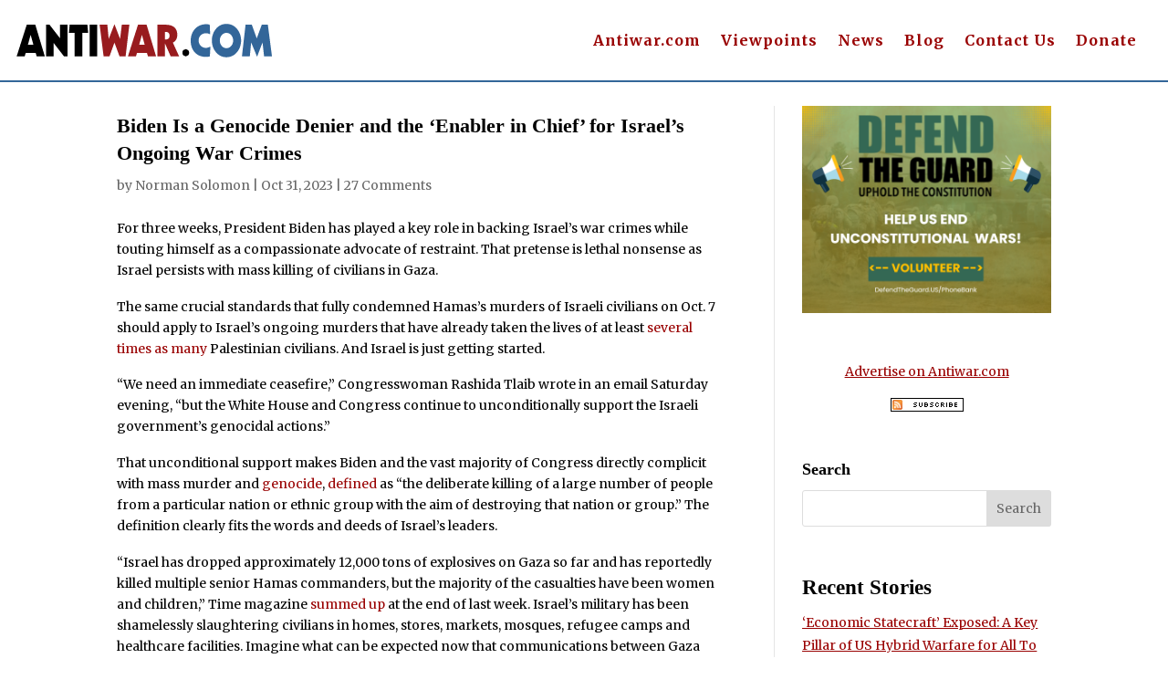

--- FILE ---
content_type: text/html; charset=utf-8
request_url: https://disqus.com/embed/comments/?base=default&f=antiwar-orig&t_i=2012350241%20https%3A%2F%2Foriginal.antiwar.com%2F%3Fp%3D2012350241&t_u=https%3A%2F%2Foriginal.antiwar.com%2Fsolomon%2F2023%2F10%2F30%2Fbiden-is-a-genocide-denier-and-the-enabler-in-chief-for-israels-ongoing-war-crimes%2F&t_e=Biden%20Is%20a%20Genocide%20Denier%20and%20the%20%E2%80%98Enabler%20in%20Chief%E2%80%99%20for%20Israel%E2%80%99s%20Ongoing%20War%20Crimes&t_d=Biden%20Is%20a%20Genocide%20Denier%20and%20the%20%27Enabler%20in%20Chief%27%20for%20Israel%27s%20Ongoing%20War%20Crimes%20-%20Antiwar.com&t_t=Biden%20Is%20a%20Genocide%20Denier%20and%20the%20%E2%80%98Enabler%20in%20Chief%E2%80%99%20for%20Israel%E2%80%99s%20Ongoing%20War%20Crimes&s_o=default
body_size: 6294
content:
<!DOCTYPE html>

<html lang="en" dir="ltr" class="not-supported type-">

<head>
    <title>Disqus Comments</title>

    
    <meta name="viewport" content="width=device-width, initial-scale=1, maximum-scale=1, user-scalable=no">
    <meta http-equiv="X-UA-Compatible" content="IE=edge"/>

    <style>
        .alert--warning {
            border-radius: 3px;
            padding: 10px 15px;
            margin-bottom: 10px;
            background-color: #FFE070;
            color: #A47703;
        }

        .alert--warning a,
        .alert--warning a:hover,
        .alert--warning strong {
            color: #A47703;
            font-weight: bold;
        }

        .alert--error p,
        .alert--warning p {
            margin-top: 5px;
            margin-bottom: 5px;
        }
        
        </style>
    
    <style>
        
        html, body {
            overflow-y: auto;
            height: 100%;
        }
        

        #error {
            display: none;
        }

        .clearfix:after {
            content: "";
            display: block;
            height: 0;
            clear: both;
            visibility: hidden;
        }

        
    </style>

</head>
<body>
    

    
    <div id="error" class="alert--error">
        <p>We were unable to load Disqus. If you are a moderator please see our <a href="https://docs.disqus.com/help/83/"> troubleshooting guide</a>. </p>
    </div>

    
    <script type="text/json" id="disqus-forumData">{"session":{"canModerate":false,"audienceSyncVerified":false,"canReply":true,"mustVerify":false,"recaptchaPublicKey":"6LfHFZceAAAAAIuuLSZamKv3WEAGGTgqB_E7G7f3","mustVerifyEmail":false},"forum":{"aetBannerConfirmation":null,"founder":"403404638","twitterName":"","commentsLinkOne":"1 Comment","guidelines":null,"disableDisqusBrandingOnPolls":false,"commentsLinkZero":"0 Comments","disableDisqusBranding":false,"id":"antiwar-orig","createdAt":"2016-01-14T03:08:03.732546","category":"News","aetBannerEnabled":false,"aetBannerTitle":null,"raw_guidelines":null,"initialCommentCount":null,"votingType":null,"daysUnapproveNewUsers":null,"installCompleted":true,"moderatorBadgeText":"","commentPolicyText":null,"aetEnabled":false,"channel":null,"sort":4,"description":null,"organizationHasBadges":true,"newPolicy":true,"raw_description":null,"customFont":null,"language":"en","adsReviewStatus":1,"commentsPlaceholderTextEmpty":null,"daysAlive":0,"forumCategory":{"date_added":"2016-01-28T01:54:31","id":7,"name":"News"},"linkColor":null,"colorScheme":"auto","pk":"3974901","commentsPlaceholderTextPopulated":null,"permissions":{},"commentPolicyLink":null,"aetBannerDescription":null,"favicon":{"permalink":"https://disqus.com/api/forums/favicons/antiwar-orig.jpg","cache":"//a.disquscdn.com/1768293611/images/favicon-default.png"},"name":"Antiwar.com Original","commentsLinkMultiple":"{num} Comments","settings":{"threadRatingsEnabled":false,"adsDRNativeEnabled":false,"behindClickEnabled":false,"disable3rdPartyTrackers":true,"adsVideoEnabled":false,"adsProductVideoEnabled":false,"adsPositionBottomEnabled":false,"ssoRequired":false,"contextualAiPollsEnabled":false,"unapproveLinks":false,"adsPositionRecommendationsEnabled":false,"adsEnabled":false,"adsProductLinksThumbnailsEnabled":false,"hasCustomAvatar":false,"organicDiscoveryEnabled":false,"adsProductDisplayEnabled":false,"adsProductLinksEnabled":false,"audienceSyncEnabled":false,"threadReactionsEnabled":false,"linkAffiliationEnabled":false,"adsPositionAiPollsEnabled":false,"disableSocialShare":false,"adsPositionTopEnabled":false,"adsProductStoriesEnabled":false,"sidebarEnabled":false,"adultContent":false,"allowAnonVotes":false,"gifPickerEnabled":true,"mustVerify":true,"badgesEnabled":false,"mustVerifyEmail":true,"allowAnonPost":false,"unapproveNewUsersEnabled":false,"mediaembedEnabled":true,"aiPollsEnabled":false,"userIdentityDisabled":false,"adsPositionPollEnabled":false,"discoveryLocked":false,"validateAllPosts":false,"adsSettingsLocked":false,"isVIP":false,"adsPositionInthreadEnabled":false},"organizationId":4909346,"typeface":"auto","url":"https://original.antiwar.com","daysThreadAlive":0,"avatar":{"small":{"permalink":"https://disqus.com/api/forums/avatars/antiwar-orig.jpg?size=32","cache":"//a.disquscdn.com/1768293611/images/noavatar32.png"},"large":{"permalink":"https://disqus.com/api/forums/avatars/antiwar-orig.jpg?size=92","cache":"//a.disquscdn.com/1768293611/images/noavatar92.png"}},"signedUrl":"https://disq.us/?url=https%3A%2F%2Foriginal.antiwar.com&key=CUtGOl7526vMXArl63pjyg"}}</script>

    <div id="postCompatContainer"><div class="comment__wrapper"><div class="comment__name clearfix"><img class="comment__avatar" src="//a.disquscdn.com/1768293611/images/noavatar92.png" width="32" height="32" /><strong><a href="">Jay Hall</a></strong> &bull; 2 years ago
        </div><div class="comment__content"><p>This is almost the very same as what the USA did to the American Natives from 1700 to the early 20th century.  Prime examples in the mid to late 1800's,  just to name a very few, Sand Creek, Washita, Little Big Horn, Dull Knife battle South Fork of Powder, Nez. Perce 1877, Wounded knee.  USA did all it's dirty work a sort of long time ago, now plays innocent and virtue signals.  DC is EVIL as F###!!</p></div></div><div class="comment__wrapper"><div class="comment__name clearfix"><img class="comment__avatar" src="//a.disquscdn.com/1768293611/images/noavatar92.png" width="32" height="32" /><strong><a href="">wendell ignatin</a></strong> &bull; 2 years ago
        </div><div class="comment__content"><p>A basic honest history course might educate some young people about the true nature of out precious Democracy{sic}.</p></div></div><div class="comment__wrapper"><div class="comment__name clearfix"><img class="comment__avatar" src="//a.disquscdn.com/1768293611/images/noavatar92.png" width="32" height="32" /><strong><a href="">Tim Burns</a></strong> &bull; 2 years ago
        </div><div class="comment__content"><p>True.  And yet there are those who want to hide history from the young.  Some people believe that the slave owners were helping the slaves live a better life!!!</p></div></div><div class="comment__wrapper"><div class="comment__name clearfix"><img class="comment__avatar" src="//a.disquscdn.com/1768293611/images/noavatar92.png" width="32" height="32" /><strong><a href="">Jay Hall</a></strong> &bull; 2 years ago
        </div><div class="comment__content"><p>U mean Republic. :)</p></div></div><div class="comment__wrapper"><div class="comment__name clearfix"><img class="comment__avatar" src="//a.disquscdn.com/1768293611/images/noavatar92.png" width="32" height="32" /><strong><a href="">jake</a></strong> &bull; 2 years ago
        </div><div class="comment__content"><p>Eliminating perpetrators of a massacre is totally understandable and moral.</p></div></div><div class="comment__wrapper"><div class="comment__name clearfix"><img class="comment__avatar" src="//a.disquscdn.com/1768293611/images/noavatar92.png" width="32" height="32" /><strong><a href="">Jay Hall</a></strong> &bull; 2 years ago
        </div><div class="comment__content"><p>Well, that very much depends on a number of things, doesn't it?  Like what do you mean by "perpetrators".  You may be calling for the entire destruction of all the living humans in the USA, are U aware of that?</p></div></div><div class="comment__wrapper"><div class="comment__name clearfix"><img class="comment__avatar" src="//a.disquscdn.com/1768293611/images/noavatar92.png" width="32" height="32" /><strong><a href="">jake</a></strong> &bull; 2 years ago
        </div><div class="comment__content"><p>I do not control the US government,neither do you. Gazans are paying for the demonic actions of Hamas.</p></div></div><div class="comment__wrapper"><div class="comment__name clearfix"><img class="comment__avatar" src="https://c.disquscdn.com/uploads/users/5178/1032/avatar92.jpg?1429151240" width="32" height="32" /><strong><a href="">Mark Thomason</a></strong> &bull; 2 years ago
        </div><div class="comment__content"><p>No, Gazans are paying for the genocidal rage of Netanyahu.</p></div></div><div class="comment__wrapper"><div class="comment__name clearfix"><img class="comment__avatar" src="//a.disquscdn.com/1768293611/images/noavatar92.png" width="32" height="32" /><strong><a href="">Javy Lopez</a></strong> &bull; 2 years ago
        </div><div class="comment__content"><p>Wow, that's an absurd statement. One could turn that around, and claim that the innocent Israeli civilians killed by HAMAS on October 7 were "paying for the demonic actions of the Israeli government since 1948". Pretty sure you would take umbrage at that though; partisans rarely see irony, or their own hypocrisy. This is a tragedy all the way around.</p></div></div><div class="comment__wrapper"><div class="comment__name clearfix"><img class="comment__avatar" src="//a.disquscdn.com/1768293611/images/noavatar92.png" width="32" height="32" /><strong><a href="">wendell ignatin</a></strong> &bull; 2 years ago
        </div><div class="comment__content"><p>Javy: you are wasting your time trying to talk to this jerk.</p></div></div><div class="comment__wrapper"><div class="comment__name clearfix"><img class="comment__avatar" src="https://c.disquscdn.com/uploads/users/6638/2445/avatar92.jpg?1769197794" width="32" height="32" /><strong><a href="">John Sansone</a></strong> &bull; 2 years ago
        </div><div class="comment__content"><p>Seriously. He's constantly working on that "If you repeat a lie often enough, then...." quote. :-)</p></div></div><div class="comment__wrapper"><div class="comment__name clearfix"><img class="comment__avatar" src="//a.disquscdn.com/1768293611/images/noavatar92.png" width="32" height="32" /><strong><a href="">wendell ignatin</a></strong> &bull; 2 years ago
        </div><div class="comment__content"><p>Lincoln could not tell a lie. Trump and Nixon could not tell the truth. Bill Clinton did not know the difference.</p></div></div><div class="comment__wrapper"><div class="comment__name clearfix"><img class="comment__avatar" src="//a.disquscdn.com/1768293611/images/noavatar92.png" width="32" height="32" /><strong><a href="">Tim Burns</a></strong> &bull; 2 years ago
        </div><div class="comment__content"><p>I understand your turn around statement.  Revenge killing seems to be part of life in the area.  But Jake is right from this point of view, the dead and destruction going on right now in Gaza is a result of the Oct 7 attack.  No attack on Oct 7, no massive bombing for the last 3 plus weeks. It does not make the bombing right or wrong, but it is a fact.</p></div></div><div class="comment__wrapper"><div class="comment__name clearfix"><img class="comment__avatar" src="//a.disquscdn.com/1768293611/images/noavatar92.png" width="32" height="32" /><strong><a href="">Javy Lopez</a></strong> &bull; 2 years ago
        </div><div class="comment__content"><p>You can always claim "today" is the start of history, and nothing before it matters. But that changes nothing. And unfortunately, even with the attacks on Oct 7, the indiscriminate bombing of Gaza (exactly what it is, no matter what the IDF shills say) is wrong. Dead Babies are Dead Babies, on both sides. Both are wrong and deserve outrage, or neither do. If people like "Jake" can shrug off the killing of 2000 children in Gaza so far, because of "greater good", then he should not be surprised when the supporters of Palestine shrug off the killing of 200 or so Israeli children in what they consider "Hamas' fight for independence".</p></div></div><div class="comment__wrapper"><div class="comment__name clearfix"><img class="comment__avatar" src="//a.disquscdn.com/1768293611/images/noavatar92.png" width="32" height="32" /><strong><a href="">Jay Hall</a></strong> &bull; 2 years ago
        </div><div class="comment__content"><p>I have no credible evidence of Hamas cutting off heads or killing babies in cold blood!  Until then it is just more lies and propaganda from Israel and the DC Ghouls!  Remember the USS Liberty!</p></div></div><div class="comment__wrapper"><div class="comment__name clearfix"><img class="comment__avatar" src="//a.disquscdn.com/1768293611/images/noavatar92.png" width="32" height="32" /><strong><a href="">wars r u.s.</a></strong> &bull; 2 years ago
        </div><div class="comment__content"><p>And knowingly and willingly killing thousands of children isn't.</p></div></div><div class="comment__wrapper"><div class="comment__name clearfix"><img class="comment__avatar" src="//a.disquscdn.com/1768293611/images/noavatar92.png" width="32" height="32" /><strong><a href="">prokyssencho</a></strong> &bull; 2 years ago
        </div><div class="comment__content"><p>Eliminating Israeli regime is the right path and is fully undestandble and moral.</p></div></div><div class="comment__wrapper"><div class="comment__name clearfix"><img class="comment__avatar" src="https://c.disquscdn.com/uploads/users/4803/5023/avatar92.jpg?1422403668" width="32" height="32" /><strong><a href="">Carolejean</a></strong> &bull; 2 years ago
        </div><div class="comment__content"><p>This is hardly surprising, considering that Joe Biden has often said,  when he was senator, that he considers himself to be a 'Zionist'.</p></div></div><div class="comment__wrapper"><div class="comment__name clearfix"><img class="comment__avatar" src="//a.disquscdn.com/1768293611/images/noavatar92.png" width="32" height="32" /><strong><a href="">Thomas Carlson</a></strong> &bull; 2 years ago
        </div><div class="comment__content"><p>Biden has been beholden to the Zionists for many decades.  The toxic trio of Sulliven, Blinken, and Nuland must be laughing their asses off at his naïveté.</p></div></div><div class="comment__wrapper"><div class="comment__name clearfix"><img class="comment__avatar" src="//a.disquscdn.com/1768293611/images/noavatar92.png" width="32" height="32" /><strong><a href="">wendell ignatin</a></strong> &bull; 2 years ago
        </div><div class="comment__content"><p>I didn't know being stupid paid so well with power and prestige.</p></div></div><div class="comment__wrapper"><div class="comment__name clearfix"><img class="comment__avatar" src="//a.disquscdn.com/1768293611/images/noavatar92.png" width="32" height="32" /><strong><a href="">Thomas Carlson</a></strong> &bull; 2 years ago
        </div><div class="comment__content"><p>You have to wonder what they have on him that would make him their willing slave.</p></div></div><div class="comment__wrapper"><div class="comment__name clearfix"><img class="comment__avatar" src="https://c.disquscdn.com/uploads/users/11190/3168/avatar92.jpg?1433012817" width="32" height="32" /><strong><a href="">Bergoff Birns</a></strong> &bull; 2 years ago
        </div><div class="comment__content"><p>Zionazi Cornpop</p></div></div><div class="comment__wrapper"><div class="comment__name clearfix"><img class="comment__avatar" src="https://c.disquscdn.com/uploads/users/24302/8640/avatar92.jpg?1684695856" width="32" height="32" /><strong><a href="">JP</a></strong> &bull; 2 years ago
        </div><div class="comment__content"><p>Spot on! Netanyahu regimes eye for an eye policy against Hamas terrorists and Biden's embrace (literally) of that policy. Gives us the horrors we see coming out of Gaza. Where civilians are dying by the truck load 3500 of which are children and on going. When does humanity kick in for those dead and dying? No one can condone what Hamas terrorist have done. On the same token no one can now condone what the Netanyahu regime is now doing. Subhuman behavior by Hamas begets subhuman behavior by God so called chosen people? I have a problem with that. Don't you?</p></div></div><div class="comment__wrapper"><div class="comment__name clearfix"><img class="comment__avatar" src="//a.disquscdn.com/1768293611/images/noavatar92.png" width="32" height="32" /><strong><a href="">jesse james</a></strong> &bull; 2 years ago
        </div><div class="comment__content"><p>I have said many times the plan is for a greater Israel and the Palestinian People will be all but wiped out .</p></div></div><div class="comment__wrapper"><div class="comment__name clearfix"><img class="comment__avatar" src="//a.disquscdn.com/1768293611/images/noavatar92.png" width="32" height="32" /><strong><a href="">VigilantLiberty</a></strong> &bull; 2 years ago
        </div><div class="comment__content"><p>Jay Hall below points out the similarity between what Solomon is saying in his book "War Made Invisible", and what many here say about the neo-con mentality of perpetual wars, and what happened to Native Americans in the 19th and 20th century.  As much as moral blindness and "warmongering" are a major driver,  we have to understand the mechanism that drives it, a creator enamored with his creation, like a "Frankenstein" monster, yet blind one's own complicity in the destructiveness.<br>  During the 19th and 20th century, it was "Manifest Destiny" that drove the displacement, and also, throughout history, the role of technology in this displacement and our blindness, yes, of course, greed also.  Back then, in particular, it was the railroad, like the internet and algorithms today, and everyone who benefited from it's spread and ability to foster commerce in multiples, that drove this displacement.<br>  How, then, today, especially going back to the released forces that drove WWI and the geopolitics of today, were unleashed by financial system, seemingly of the bond market, that allows governments to issue bonds that pay for these wars, drive the need to "make enemies" as Solomon describes the role of the media,  and destroy those countries, so that the "pound of flesh" that Shakespeare refers to in "Merchant of Venice" can be the moral hazard that upholds the value of the bond market.  It is more than the bond market today, but the principle is the same.<br>  We need  to find a way. which the Antiwar Distributists after WWI, like Dorothy Day, GK Chesteron, Wendell Berry and many others, thought about, where local communities can live free,  independent farmers and craftspeople,  morally responsible to each other, community banks as the means of monetary exchange and borrowing and investment<br>  It may seem impossible, but there are examples from history, be it the disinvestment movement that affected apartheid, or the antinuke movement, though not totally successful, their is a consciousness not to use nuclear weapons</p></div></div><div class="comment__wrapper"><div class="comment__name clearfix"><img class="comment__avatar" src="//a.disquscdn.com/1768293611/images/noavatar92.png" width="32" height="32" /><strong><a href="">Tim Burns</a></strong> &bull; 2 years ago
        </div><div class="comment__content"><p>The bombing in Gaza is no different than the bombing of Berlin by Allied air forces in WW2.  It does not make it right, it is just the fact of warfare.  War is never a good idea, yet humans tend to do it.  Hamas attack knowing full well that this bombing would result.</p></div></div><div class="comment__wrapper"><div class="comment__name clearfix"><img class="comment__avatar" src="//a.disquscdn.com/1768293611/images/noavatar92.png" width="32" height="32" /><strong><a href="">prokyssencho</a></strong> &bull; 2 years ago
        </div><div class="comment__content"><p>Daniel Goldman ( D New York ) is bullshitting on MSNBC .Who needs an apologist for Nazism ?</p></div></div></div>


    <div id="fixed-content"></div>

    
        <script type="text/javascript">
          var embedv2assets = window.document.createElement('script');
          embedv2assets.src = 'https://c.disquscdn.com/embedv2/latest/embedv2.js';
          embedv2assets.async = true;

          window.document.body.appendChild(embedv2assets);
        </script>
    



    
</body>
</html>
